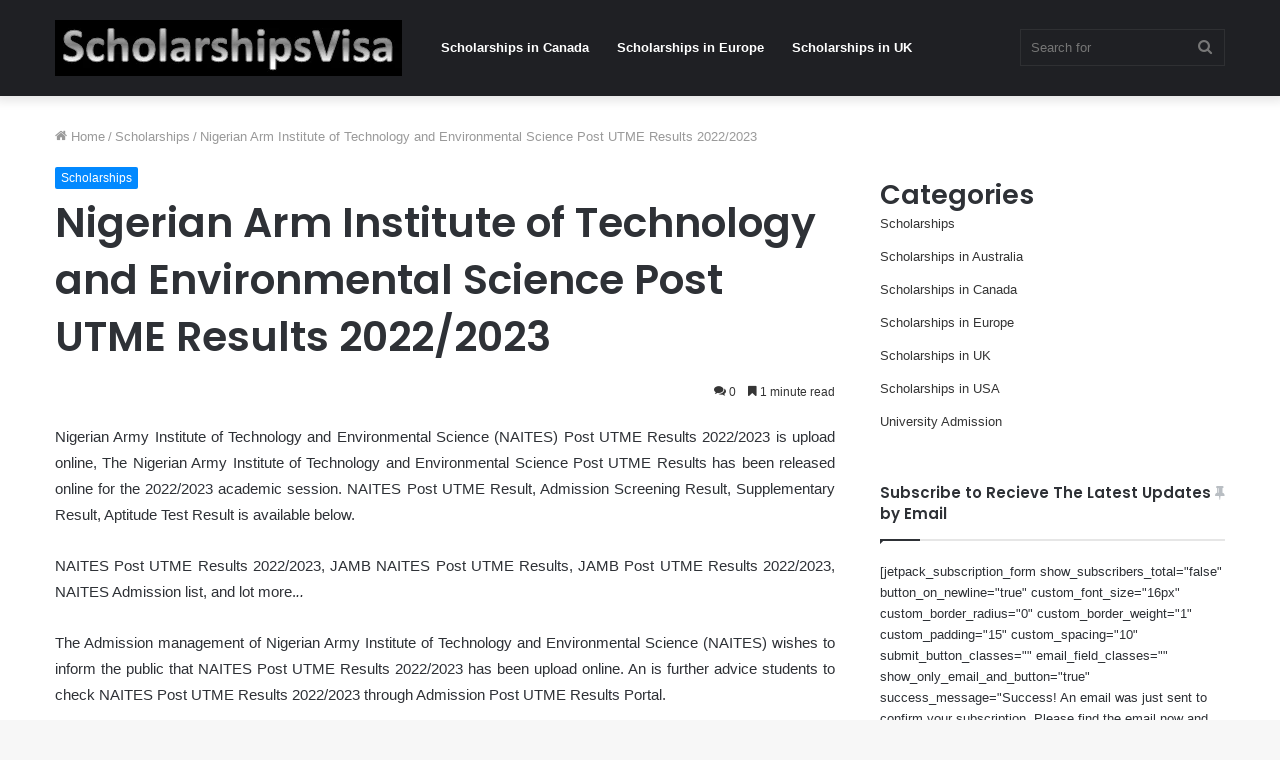

--- FILE ---
content_type: text/html; charset=UTF-8
request_url: https://esther.com.ng/nigerian-arm-institute-of-technology-and-environmental-science-postutme-results-2022-2023/
body_size: 17956
content:
<!DOCTYPE html>
<html lang="en-US" class="" data-skin="light" prefix="og: https://ogp.me/ns#">
<head>
	<meta charset="UTF-8" />
	<link rel="profile" href="http://gmpg.org/xfn/11" />
	
<!-- Search Engine Optimization by Rank Math - https://rankmath.com/ -->
<title>Nigerian Arm Institute of Technology and Environmental Science Post UTME Results 2022/2023</title>
<meta name="description" content="Nigerian Army Institute of Technology and Environmental Science (NAITES) Post UTME Results 2022/2023 is upload online, The Nigerian Army Institute of"/>
<meta name="robots" content="follow, index, max-snippet:-1, max-video-preview:-1, max-image-preview:large"/>
<link rel="canonical" href="https://esther.com.ng/nigerian-arm-institute-of-technology-and-environmental-science-postutme-results-2022-2023/" />
<meta property="og:locale" content="en_US" />
<meta property="og:type" content="article" />
<meta property="og:title" content="Nigerian Arm Institute of Technology and Environmental Science Post UTME Results 2022/2023" />
<meta property="og:description" content="Nigerian Army Institute of Technology and Environmental Science (NAITES) Post UTME Results 2022/2023 is upload online, The Nigerian Army Institute of" />
<meta property="og:url" content="https://esther.com.ng/nigerian-arm-institute-of-technology-and-environmental-science-postutme-results-2022-2023/" />
<meta property="og:site_name" content="Admission and Scholarships" />
<meta property="article:tag" content="Nigerian Arm Institute of Technology and Environmental Science Post UTME Results" />
<meta property="article:section" content="Scholarships" />
<meta property="article:published_time" content="2025-10-06T23:50:54+00:00" />
<meta name="twitter:card" content="summary_large_image" />
<meta name="twitter:title" content="Nigerian Arm Institute of Technology and Environmental Science Post UTME Results 2022/2023" />
<meta name="twitter:description" content="Nigerian Army Institute of Technology and Environmental Science (NAITES) Post UTME Results 2022/2023 is upload online, The Nigerian Army Institute of" />
<meta name="twitter:label1" content="Written by" />
<meta name="twitter:data1" content="admin" />
<meta name="twitter:label2" content="Time to read" />
<meta name="twitter:data2" content="1 minute" />
<script type="application/ld+json" class="rank-math-schema">{"@context":"https://schema.org","@graph":[{"@type":["Organization","Person"],"@id":"https://esther.com.ng/#person","name":"Admission and Scholarships","url":"http://esther.com.ng"},{"@type":"WebSite","@id":"https://esther.com.ng/#website","url":"https://esther.com.ng","name":"Admission and Scholarships","publisher":{"@id":"https://esther.com.ng/#person"},"inLanguage":"en-US"},{"@type":"WebPage","@id":"https://esther.com.ng/nigerian-arm-institute-of-technology-and-environmental-science-postutme-results-2022-2023/#webpage","url":"https://esther.com.ng/nigerian-arm-institute-of-technology-and-environmental-science-postutme-results-2022-2023/","name":"Nigerian Arm Institute of Technology and Environmental Science Post UTME Results 2022/2023","datePublished":"2025-10-06T23:50:54+00:00","dateModified":"2025-10-06T23:50:54+00:00","isPartOf":{"@id":"https://esther.com.ng/#website"},"inLanguage":"en-US"},{"@type":"Person","@id":"https://esther.com.ng/author/admin/","name":"admin","url":"https://esther.com.ng/author/admin/","image":{"@type":"ImageObject","@id":"https://secure.gravatar.com/avatar/17bbaef5e7b192ce613164548782667c?s=96&amp;d=mm&amp;r=g","url":"https://secure.gravatar.com/avatar/17bbaef5e7b192ce613164548782667c?s=96&amp;d=mm&amp;r=g","caption":"admin","inLanguage":"en-US"},"sameAs":["http://esther.com.ng"]},{"@type":"BlogPosting","headline":"Nigerian Arm Institute of Technology and Environmental Science Post UTME Results 2022/2023","datePublished":"2025-10-06T23:50:54+00:00","dateModified":"2025-10-06T23:50:54+00:00","articleSection":"Scholarships","author":{"@id":"https://esther.com.ng/author/admin/","name":"admin"},"publisher":{"@id":"https://esther.com.ng/#person"},"description":"Nigerian Army Institute of Technology and Environmental Science (NAITES) Post UTME Results 2022/2023 is upload online, The Nigerian Army Institute of","name":"Nigerian Arm Institute of Technology and Environmental Science Post UTME Results 2022/2023","@id":"https://esther.com.ng/nigerian-arm-institute-of-technology-and-environmental-science-postutme-results-2022-2023/#richSnippet","isPartOf":{"@id":"https://esther.com.ng/nigerian-arm-institute-of-technology-and-environmental-science-postutme-results-2022-2023/#webpage"},"inLanguage":"en-US","mainEntityOfPage":{"@id":"https://esther.com.ng/nigerian-arm-institute-of-technology-and-environmental-science-postutme-results-2022-2023/#webpage"}}]}</script>
<!-- /Rank Math WordPress SEO plugin -->

<link rel="alternate" type="application/rss+xml" title="Admission and Scholarships &raquo; Feed" href="https://esther.com.ng/feed/" />
<link rel="alternate" type="application/rss+xml" title="Admission and Scholarships &raquo; Comments Feed" href="https://esther.com.ng/comments/feed/" />
<link rel="alternate" type="application/rss+xml" title="Admission and Scholarships &raquo; Nigerian Arm Institute of Technology and Environmental Science Post
UTME Results 2022/2023 Comments Feed" href="https://esther.com.ng/nigerian-arm-institute-of-technology-and-environmental-science-postutme-results-2022-2023/feed/" />
<script type="text/javascript">
/* <![CDATA[ */
window._wpemojiSettings = {"baseUrl":"https:\/\/s.w.org\/images\/core\/emoji\/14.0.0\/72x72\/","ext":".png","svgUrl":"https:\/\/s.w.org\/images\/core\/emoji\/14.0.0\/svg\/","svgExt":".svg","source":{"concatemoji":"https:\/\/esther.com.ng\/wp-includes\/js\/wp-emoji-release.min.js?ver=6.4.3"}};
/*! This file is auto-generated */
!function(i,n){var o,s,e;function c(e){try{var t={supportTests:e,timestamp:(new Date).valueOf()};sessionStorage.setItem(o,JSON.stringify(t))}catch(e){}}function p(e,t,n){e.clearRect(0,0,e.canvas.width,e.canvas.height),e.fillText(t,0,0);var t=new Uint32Array(e.getImageData(0,0,e.canvas.width,e.canvas.height).data),r=(e.clearRect(0,0,e.canvas.width,e.canvas.height),e.fillText(n,0,0),new Uint32Array(e.getImageData(0,0,e.canvas.width,e.canvas.height).data));return t.every(function(e,t){return e===r[t]})}function u(e,t,n){switch(t){case"flag":return n(e,"\ud83c\udff3\ufe0f\u200d\u26a7\ufe0f","\ud83c\udff3\ufe0f\u200b\u26a7\ufe0f")?!1:!n(e,"\ud83c\uddfa\ud83c\uddf3","\ud83c\uddfa\u200b\ud83c\uddf3")&&!n(e,"\ud83c\udff4\udb40\udc67\udb40\udc62\udb40\udc65\udb40\udc6e\udb40\udc67\udb40\udc7f","\ud83c\udff4\u200b\udb40\udc67\u200b\udb40\udc62\u200b\udb40\udc65\u200b\udb40\udc6e\u200b\udb40\udc67\u200b\udb40\udc7f");case"emoji":return!n(e,"\ud83e\udef1\ud83c\udffb\u200d\ud83e\udef2\ud83c\udfff","\ud83e\udef1\ud83c\udffb\u200b\ud83e\udef2\ud83c\udfff")}return!1}function f(e,t,n){var r="undefined"!=typeof WorkerGlobalScope&&self instanceof WorkerGlobalScope?new OffscreenCanvas(300,150):i.createElement("canvas"),a=r.getContext("2d",{willReadFrequently:!0}),o=(a.textBaseline="top",a.font="600 32px Arial",{});return e.forEach(function(e){o[e]=t(a,e,n)}),o}function t(e){var t=i.createElement("script");t.src=e,t.defer=!0,i.head.appendChild(t)}"undefined"!=typeof Promise&&(o="wpEmojiSettingsSupports",s=["flag","emoji"],n.supports={everything:!0,everythingExceptFlag:!0},e=new Promise(function(e){i.addEventListener("DOMContentLoaded",e,{once:!0})}),new Promise(function(t){var n=function(){try{var e=JSON.parse(sessionStorage.getItem(o));if("object"==typeof e&&"number"==typeof e.timestamp&&(new Date).valueOf()<e.timestamp+604800&&"object"==typeof e.supportTests)return e.supportTests}catch(e){}return null}();if(!n){if("undefined"!=typeof Worker&&"undefined"!=typeof OffscreenCanvas&&"undefined"!=typeof URL&&URL.createObjectURL&&"undefined"!=typeof Blob)try{var e="postMessage("+f.toString()+"("+[JSON.stringify(s),u.toString(),p.toString()].join(",")+"));",r=new Blob([e],{type:"text/javascript"}),a=new Worker(URL.createObjectURL(r),{name:"wpTestEmojiSupports"});return void(a.onmessage=function(e){c(n=e.data),a.terminate(),t(n)})}catch(e){}c(n=f(s,u,p))}t(n)}).then(function(e){for(var t in e)n.supports[t]=e[t],n.supports.everything=n.supports.everything&&n.supports[t],"flag"!==t&&(n.supports.everythingExceptFlag=n.supports.everythingExceptFlag&&n.supports[t]);n.supports.everythingExceptFlag=n.supports.everythingExceptFlag&&!n.supports.flag,n.DOMReady=!1,n.readyCallback=function(){n.DOMReady=!0}}).then(function(){return e}).then(function(){var e;n.supports.everything||(n.readyCallback(),(e=n.source||{}).concatemoji?t(e.concatemoji):e.wpemoji&&e.twemoji&&(t(e.twemoji),t(e.wpemoji)))}))}((window,document),window._wpemojiSettings);
/* ]]> */
</script>

<style id='wp-emoji-styles-inline-css' type='text/css'>

	img.wp-smiley, img.emoji {
		display: inline !important;
		border: none !important;
		box-shadow: none !important;
		height: 1em !important;
		width: 1em !important;
		margin: 0 0.07em !important;
		vertical-align: -0.1em !important;
		background: none !important;
		padding: 0 !important;
	}
</style>
<link rel='stylesheet' id='wp-block-library-css' href='https://esther.com.ng/wp-includes/css/dist/block-library/style.min.css?ver=6.4.3' type='text/css' media='all' />
<style id='wp-block-library-theme-inline-css' type='text/css'>
.wp-block-audio figcaption{color:#555;font-size:13px;text-align:center}.is-dark-theme .wp-block-audio figcaption{color:hsla(0,0%,100%,.65)}.wp-block-audio{margin:0 0 1em}.wp-block-code{border:1px solid #ccc;border-radius:4px;font-family:Menlo,Consolas,monaco,monospace;padding:.8em 1em}.wp-block-embed figcaption{color:#555;font-size:13px;text-align:center}.is-dark-theme .wp-block-embed figcaption{color:hsla(0,0%,100%,.65)}.wp-block-embed{margin:0 0 1em}.blocks-gallery-caption{color:#555;font-size:13px;text-align:center}.is-dark-theme .blocks-gallery-caption{color:hsla(0,0%,100%,.65)}.wp-block-image figcaption{color:#555;font-size:13px;text-align:center}.is-dark-theme .wp-block-image figcaption{color:hsla(0,0%,100%,.65)}.wp-block-image{margin:0 0 1em}.wp-block-pullquote{border-bottom:4px solid;border-top:4px solid;color:currentColor;margin-bottom:1.75em}.wp-block-pullquote cite,.wp-block-pullquote footer,.wp-block-pullquote__citation{color:currentColor;font-size:.8125em;font-style:normal;text-transform:uppercase}.wp-block-quote{border-left:.25em solid;margin:0 0 1.75em;padding-left:1em}.wp-block-quote cite,.wp-block-quote footer{color:currentColor;font-size:.8125em;font-style:normal;position:relative}.wp-block-quote.has-text-align-right{border-left:none;border-right:.25em solid;padding-left:0;padding-right:1em}.wp-block-quote.has-text-align-center{border:none;padding-left:0}.wp-block-quote.is-large,.wp-block-quote.is-style-large,.wp-block-quote.is-style-plain{border:none}.wp-block-search .wp-block-search__label{font-weight:700}.wp-block-search__button{border:1px solid #ccc;padding:.375em .625em}:where(.wp-block-group.has-background){padding:1.25em 2.375em}.wp-block-separator.has-css-opacity{opacity:.4}.wp-block-separator{border:none;border-bottom:2px solid;margin-left:auto;margin-right:auto}.wp-block-separator.has-alpha-channel-opacity{opacity:1}.wp-block-separator:not(.is-style-wide):not(.is-style-dots){width:100px}.wp-block-separator.has-background:not(.is-style-dots){border-bottom:none;height:1px}.wp-block-separator.has-background:not(.is-style-wide):not(.is-style-dots){height:2px}.wp-block-table{margin:0 0 1em}.wp-block-table td,.wp-block-table th{word-break:normal}.wp-block-table figcaption{color:#555;font-size:13px;text-align:center}.is-dark-theme .wp-block-table figcaption{color:hsla(0,0%,100%,.65)}.wp-block-video figcaption{color:#555;font-size:13px;text-align:center}.is-dark-theme .wp-block-video figcaption{color:hsla(0,0%,100%,.65)}.wp-block-video{margin:0 0 1em}.wp-block-template-part.has-background{margin-bottom:0;margin-top:0;padding:1.25em 2.375em}
</style>
<style id='rank-math-toc-block-style-inline-css' type='text/css'>
.wp-block-rank-math-toc-block nav ol{counter-reset:item}.wp-block-rank-math-toc-block nav ol li{display:block}.wp-block-rank-math-toc-block nav ol li:before{content:counters(item, ".") ". ";counter-increment:item}

</style>
<style id='classic-theme-styles-inline-css' type='text/css'>
/*! This file is auto-generated */
.wp-block-button__link{color:#fff;background-color:#32373c;border-radius:9999px;box-shadow:none;text-decoration:none;padding:calc(.667em + 2px) calc(1.333em + 2px);font-size:1.125em}.wp-block-file__button{background:#32373c;color:#fff;text-decoration:none}
</style>
<style id='global-styles-inline-css' type='text/css'>
body{--wp--preset--color--black: #000000;--wp--preset--color--cyan-bluish-gray: #abb8c3;--wp--preset--color--white: #ffffff;--wp--preset--color--pale-pink: #f78da7;--wp--preset--color--vivid-red: #cf2e2e;--wp--preset--color--luminous-vivid-orange: #ff6900;--wp--preset--color--luminous-vivid-amber: #fcb900;--wp--preset--color--light-green-cyan: #7bdcb5;--wp--preset--color--vivid-green-cyan: #00d084;--wp--preset--color--pale-cyan-blue: #8ed1fc;--wp--preset--color--vivid-cyan-blue: #0693e3;--wp--preset--color--vivid-purple: #9b51e0;--wp--preset--gradient--vivid-cyan-blue-to-vivid-purple: linear-gradient(135deg,rgba(6,147,227,1) 0%,rgb(155,81,224) 100%);--wp--preset--gradient--light-green-cyan-to-vivid-green-cyan: linear-gradient(135deg,rgb(122,220,180) 0%,rgb(0,208,130) 100%);--wp--preset--gradient--luminous-vivid-amber-to-luminous-vivid-orange: linear-gradient(135deg,rgba(252,185,0,1) 0%,rgba(255,105,0,1) 100%);--wp--preset--gradient--luminous-vivid-orange-to-vivid-red: linear-gradient(135deg,rgba(255,105,0,1) 0%,rgb(207,46,46) 100%);--wp--preset--gradient--very-light-gray-to-cyan-bluish-gray: linear-gradient(135deg,rgb(238,238,238) 0%,rgb(169,184,195) 100%);--wp--preset--gradient--cool-to-warm-spectrum: linear-gradient(135deg,rgb(74,234,220) 0%,rgb(151,120,209) 20%,rgb(207,42,186) 40%,rgb(238,44,130) 60%,rgb(251,105,98) 80%,rgb(254,248,76) 100%);--wp--preset--gradient--blush-light-purple: linear-gradient(135deg,rgb(255,206,236) 0%,rgb(152,150,240) 100%);--wp--preset--gradient--blush-bordeaux: linear-gradient(135deg,rgb(254,205,165) 0%,rgb(254,45,45) 50%,rgb(107,0,62) 100%);--wp--preset--gradient--luminous-dusk: linear-gradient(135deg,rgb(255,203,112) 0%,rgb(199,81,192) 50%,rgb(65,88,208) 100%);--wp--preset--gradient--pale-ocean: linear-gradient(135deg,rgb(255,245,203) 0%,rgb(182,227,212) 50%,rgb(51,167,181) 100%);--wp--preset--gradient--electric-grass: linear-gradient(135deg,rgb(202,248,128) 0%,rgb(113,206,126) 100%);--wp--preset--gradient--midnight: linear-gradient(135deg,rgb(2,3,129) 0%,rgb(40,116,252) 100%);--wp--preset--font-size--small: 13px;--wp--preset--font-size--medium: 20px;--wp--preset--font-size--large: 36px;--wp--preset--font-size--x-large: 42px;--wp--preset--spacing--20: 0.44rem;--wp--preset--spacing--30: 0.67rem;--wp--preset--spacing--40: 1rem;--wp--preset--spacing--50: 1.5rem;--wp--preset--spacing--60: 2.25rem;--wp--preset--spacing--70: 3.38rem;--wp--preset--spacing--80: 5.06rem;--wp--preset--shadow--natural: 6px 6px 9px rgba(0, 0, 0, 0.2);--wp--preset--shadow--deep: 12px 12px 50px rgba(0, 0, 0, 0.4);--wp--preset--shadow--sharp: 6px 6px 0px rgba(0, 0, 0, 0.2);--wp--preset--shadow--outlined: 6px 6px 0px -3px rgba(255, 255, 255, 1), 6px 6px rgba(0, 0, 0, 1);--wp--preset--shadow--crisp: 6px 6px 0px rgba(0, 0, 0, 1);}:where(.is-layout-flex){gap: 0.5em;}:where(.is-layout-grid){gap: 0.5em;}body .is-layout-flow > .alignleft{float: left;margin-inline-start: 0;margin-inline-end: 2em;}body .is-layout-flow > .alignright{float: right;margin-inline-start: 2em;margin-inline-end: 0;}body .is-layout-flow > .aligncenter{margin-left: auto !important;margin-right: auto !important;}body .is-layout-constrained > .alignleft{float: left;margin-inline-start: 0;margin-inline-end: 2em;}body .is-layout-constrained > .alignright{float: right;margin-inline-start: 2em;margin-inline-end: 0;}body .is-layout-constrained > .aligncenter{margin-left: auto !important;margin-right: auto !important;}body .is-layout-constrained > :where(:not(.alignleft):not(.alignright):not(.alignfull)){max-width: var(--wp--style--global--content-size);margin-left: auto !important;margin-right: auto !important;}body .is-layout-constrained > .alignwide{max-width: var(--wp--style--global--wide-size);}body .is-layout-flex{display: flex;}body .is-layout-flex{flex-wrap: wrap;align-items: center;}body .is-layout-flex > *{margin: 0;}body .is-layout-grid{display: grid;}body .is-layout-grid > *{margin: 0;}:where(.wp-block-columns.is-layout-flex){gap: 2em;}:where(.wp-block-columns.is-layout-grid){gap: 2em;}:where(.wp-block-post-template.is-layout-flex){gap: 1.25em;}:where(.wp-block-post-template.is-layout-grid){gap: 1.25em;}.has-black-color{color: var(--wp--preset--color--black) !important;}.has-cyan-bluish-gray-color{color: var(--wp--preset--color--cyan-bluish-gray) !important;}.has-white-color{color: var(--wp--preset--color--white) !important;}.has-pale-pink-color{color: var(--wp--preset--color--pale-pink) !important;}.has-vivid-red-color{color: var(--wp--preset--color--vivid-red) !important;}.has-luminous-vivid-orange-color{color: var(--wp--preset--color--luminous-vivid-orange) !important;}.has-luminous-vivid-amber-color{color: var(--wp--preset--color--luminous-vivid-amber) !important;}.has-light-green-cyan-color{color: var(--wp--preset--color--light-green-cyan) !important;}.has-vivid-green-cyan-color{color: var(--wp--preset--color--vivid-green-cyan) !important;}.has-pale-cyan-blue-color{color: var(--wp--preset--color--pale-cyan-blue) !important;}.has-vivid-cyan-blue-color{color: var(--wp--preset--color--vivid-cyan-blue) !important;}.has-vivid-purple-color{color: var(--wp--preset--color--vivid-purple) !important;}.has-black-background-color{background-color: var(--wp--preset--color--black) !important;}.has-cyan-bluish-gray-background-color{background-color: var(--wp--preset--color--cyan-bluish-gray) !important;}.has-white-background-color{background-color: var(--wp--preset--color--white) !important;}.has-pale-pink-background-color{background-color: var(--wp--preset--color--pale-pink) !important;}.has-vivid-red-background-color{background-color: var(--wp--preset--color--vivid-red) !important;}.has-luminous-vivid-orange-background-color{background-color: var(--wp--preset--color--luminous-vivid-orange) !important;}.has-luminous-vivid-amber-background-color{background-color: var(--wp--preset--color--luminous-vivid-amber) !important;}.has-light-green-cyan-background-color{background-color: var(--wp--preset--color--light-green-cyan) !important;}.has-vivid-green-cyan-background-color{background-color: var(--wp--preset--color--vivid-green-cyan) !important;}.has-pale-cyan-blue-background-color{background-color: var(--wp--preset--color--pale-cyan-blue) !important;}.has-vivid-cyan-blue-background-color{background-color: var(--wp--preset--color--vivid-cyan-blue) !important;}.has-vivid-purple-background-color{background-color: var(--wp--preset--color--vivid-purple) !important;}.has-black-border-color{border-color: var(--wp--preset--color--black) !important;}.has-cyan-bluish-gray-border-color{border-color: var(--wp--preset--color--cyan-bluish-gray) !important;}.has-white-border-color{border-color: var(--wp--preset--color--white) !important;}.has-pale-pink-border-color{border-color: var(--wp--preset--color--pale-pink) !important;}.has-vivid-red-border-color{border-color: var(--wp--preset--color--vivid-red) !important;}.has-luminous-vivid-orange-border-color{border-color: var(--wp--preset--color--luminous-vivid-orange) !important;}.has-luminous-vivid-amber-border-color{border-color: var(--wp--preset--color--luminous-vivid-amber) !important;}.has-light-green-cyan-border-color{border-color: var(--wp--preset--color--light-green-cyan) !important;}.has-vivid-green-cyan-border-color{border-color: var(--wp--preset--color--vivid-green-cyan) !important;}.has-pale-cyan-blue-border-color{border-color: var(--wp--preset--color--pale-cyan-blue) !important;}.has-vivid-cyan-blue-border-color{border-color: var(--wp--preset--color--vivid-cyan-blue) !important;}.has-vivid-purple-border-color{border-color: var(--wp--preset--color--vivid-purple) !important;}.has-vivid-cyan-blue-to-vivid-purple-gradient-background{background: var(--wp--preset--gradient--vivid-cyan-blue-to-vivid-purple) !important;}.has-light-green-cyan-to-vivid-green-cyan-gradient-background{background: var(--wp--preset--gradient--light-green-cyan-to-vivid-green-cyan) !important;}.has-luminous-vivid-amber-to-luminous-vivid-orange-gradient-background{background: var(--wp--preset--gradient--luminous-vivid-amber-to-luminous-vivid-orange) !important;}.has-luminous-vivid-orange-to-vivid-red-gradient-background{background: var(--wp--preset--gradient--luminous-vivid-orange-to-vivid-red) !important;}.has-very-light-gray-to-cyan-bluish-gray-gradient-background{background: var(--wp--preset--gradient--very-light-gray-to-cyan-bluish-gray) !important;}.has-cool-to-warm-spectrum-gradient-background{background: var(--wp--preset--gradient--cool-to-warm-spectrum) !important;}.has-blush-light-purple-gradient-background{background: var(--wp--preset--gradient--blush-light-purple) !important;}.has-blush-bordeaux-gradient-background{background: var(--wp--preset--gradient--blush-bordeaux) !important;}.has-luminous-dusk-gradient-background{background: var(--wp--preset--gradient--luminous-dusk) !important;}.has-pale-ocean-gradient-background{background: var(--wp--preset--gradient--pale-ocean) !important;}.has-electric-grass-gradient-background{background: var(--wp--preset--gradient--electric-grass) !important;}.has-midnight-gradient-background{background: var(--wp--preset--gradient--midnight) !important;}.has-small-font-size{font-size: var(--wp--preset--font-size--small) !important;}.has-medium-font-size{font-size: var(--wp--preset--font-size--medium) !important;}.has-large-font-size{font-size: var(--wp--preset--font-size--large) !important;}.has-x-large-font-size{font-size: var(--wp--preset--font-size--x-large) !important;}
.wp-block-navigation a:where(:not(.wp-element-button)){color: inherit;}
:where(.wp-block-post-template.is-layout-flex){gap: 1.25em;}:where(.wp-block-post-template.is-layout-grid){gap: 1.25em;}
:where(.wp-block-columns.is-layout-flex){gap: 2em;}:where(.wp-block-columns.is-layout-grid){gap: 2em;}
.wp-block-pullquote{font-size: 1.5em;line-height: 1.6;}
</style>
<link rel='stylesheet' id='tie-css-base-css' href='https://esther.com.ng/wp-content/themes/jannah/assets/css/base.min.css?ver=5.4.5' type='text/css' media='all' />
<link rel='stylesheet' id='tie-css-styles-css' href='https://esther.com.ng/wp-content/themes/jannah/assets/css/style.min.css?ver=5.4.5' type='text/css' media='all' />
<link rel='stylesheet' id='tie-css-widgets-css' href='https://esther.com.ng/wp-content/themes/jannah/assets/css/widgets.min.css?ver=5.4.5' type='text/css' media='all' />
<link rel='stylesheet' id='tie-css-helpers-css' href='https://esther.com.ng/wp-content/themes/jannah/assets/css/helpers.min.css?ver=5.4.5' type='text/css' media='all' />
<link rel='stylesheet' id='tie-fontawesome5-css' href='https://esther.com.ng/wp-content/themes/jannah/assets/css/fontawesome.css?ver=5.4.5' type='text/css' media='all' />
<link rel='stylesheet' id='tie-css-ilightbox-css' href='https://esther.com.ng/wp-content/themes/jannah/assets/ilightbox/dark-skin/skin.css?ver=5.4.5' type='text/css' media='all' />
<link rel='stylesheet' id='tie-css-single-css' href='https://esther.com.ng/wp-content/themes/jannah/assets/css/single.min.css?ver=5.4.5' type='text/css' media='all' />
<link rel='stylesheet' id='tie-css-print-css' href='https://esther.com.ng/wp-content/themes/jannah/assets/css/print.css?ver=5.4.5' type='text/css' media='print' />
<style id='tie-css-print-inline-css' type='text/css'>
.wf-active .logo-text,.wf-active h1,.wf-active h2,.wf-active h3,.wf-active h4,.wf-active h5,.wf-active h6,.wf-active .the-subtitle{font-family: 'Poppins';}
</style>
<script type="text/javascript" src="https://esther.com.ng/wp-includes/js/jquery/jquery.min.js?ver=3.7.1" id="jquery-core-js"></script>
<script type="text/javascript" src="https://esther.com.ng/wp-includes/js/jquery/jquery-migrate.min.js?ver=3.4.1" id="jquery-migrate-js"></script>
<link rel="https://api.w.org/" href="https://esther.com.ng/wp-json/" /><link rel="alternate" type="application/json" href="https://esther.com.ng/wp-json/wp/v2/posts/1044" /><link rel="EditURI" type="application/rsd+xml" title="RSD" href="https://esther.com.ng/xmlrpc.php?rsd" />
<meta name="generator" content="WordPress 6.4.3" />
<link rel='shortlink' href='https://esther.com.ng/?p=1044' />
<link rel="alternate" type="application/json+oembed" href="https://esther.com.ng/wp-json/oembed/1.0/embed?url=https%3A%2F%2Festher.com.ng%2Fnigerian-arm-institute-of-technology-and-environmental-science-postutme-results-2022-2023%2F" />
<link rel="alternate" type="text/xml+oembed" href="https://esther.com.ng/wp-json/oembed/1.0/embed?url=https%3A%2F%2Festher.com.ng%2Fnigerian-arm-institute-of-technology-and-environmental-science-postutme-results-2022-2023%2F&#038;format=xml" />
<script async src="https://pagead2.googlesyndication.com/pagead/js/adsbygoogle.js?client=ca-pub-3406561201575678"
     crossorigin="anonymous"></script><meta http-equiv="X-UA-Compatible" content="IE=edge">
<meta name="theme-color" content="#0088ff" /><meta name="viewport" content="width=device-width, initial-scale=1.0" /></head>

<body id="tie-body" class="post-template-default single single-post postid-1044 single-format-standard wrapper-has-shadow block-head-1 magazine2 is-thumb-overlay-disabled is-desktop is-header-layout-4 sidebar-right has-sidebar post-layout-1 narrow-title-narrow-media">



<div class="background-overlay">

	<div id="tie-container" class="site tie-container">

		
		<div id="tie-wrapper">

			
<header id="theme-header" class="theme-header header-layout-4 header-layout-1 main-nav-dark main-nav-default-dark main-nav-below no-stream-item has-shadow has-normal-width-logo mobile-header-default">
	
<div class="main-nav-wrapper">
	<nav id="main-nav" data-skin="search-in-main-nav" class="main-nav header-nav live-search-parent" style="line-height:96px" aria-label="Primary Navigation">
		<div class="container">

			<div class="main-menu-wrapper">

				<div id="mobile-header-components-area_1" class="mobile-header-components"><ul class="components"><li class="mobile-component_menu custom-menu-link"><a href="#" id="mobile-menu-icon" class=""><span class="tie-mobile-menu-icon nav-icon is-layout-1"></span><span class="screen-reader-text">Menu</span></a></li></ul></div>
						<div class="header-layout-1-logo" style="width:347px">
							
		<div id="logo" class="image-logo" >

			
			<a title="Admission and Scholarships" href="https://esther.com.ng/">
				
				<picture class="tie-logo-default tie-logo-picture">
					<source class="tie-logo-source-default tie-logo-source" srcset="http://esther.com.ng/wp-content/uploads/2022/10/scholarshipsvisa-logo.png">
					<img class="tie-logo-img-default tie-logo-img" src="http://esther.com.ng/wp-content/uploads/2022/10/scholarshipsvisa-logo.png" alt="Admission and Scholarships" width="347" height="56" style="max-height:56px !important; width: auto;" />
				</picture>
						</a>

			
		</div><!-- #logo /-->

								</div>

						<div id="mobile-header-components-area_2" class="mobile-header-components"><ul class="components"><li class="mobile-component_search custom-menu-link">
				<a href="#" class="tie-search-trigger-mobile">
					<span class="tie-icon-search tie-search-icon" aria-hidden="true"></span>
					<span class="screen-reader-text">Search for</span>
				</a>
			</li></ul></div>
				<div id="menu-components-wrap">

					
					<div class="main-menu main-menu-wrap tie-alignleft">
						<div id="main-nav-menu" class="main-menu header-menu"><ul id="menu-header" class="menu" role="menubar"><li id="menu-item-1527" class="menu-item menu-item-type-taxonomy menu-item-object-category menu-item-1527"><a href="https://esther.com.ng/category/scholarships-in-canada/">Scholarships in Canada</a></li>
<li id="menu-item-1528" class="menu-item menu-item-type-taxonomy menu-item-object-category menu-item-1528"><a href="https://esther.com.ng/category/scholarships-in-europe/">Scholarships in Europe</a></li>
<li id="menu-item-1529" class="menu-item menu-item-type-taxonomy menu-item-object-category menu-item-1529"><a href="https://esther.com.ng/category/scholarships-in-uk/">Scholarships in UK</a></li>
</ul></div>					</div><!-- .main-menu.tie-alignleft /-->

					<ul class="components">		<li class="search-bar menu-item custom-menu-link" aria-label="Search">
			<form method="get" id="search" action="https://esther.com.ng/">
				<input id="search-input" class="is-ajax-search"  inputmode="search" type="text" name="s" title="Search for" placeholder="Search for" />
				<button id="search-submit" type="submit">
					<span class="tie-icon-search tie-search-icon" aria-hidden="true"></span>
					<span class="screen-reader-text">Search for</span>
				</button>
			</form>
		</li>
		</ul><!-- Components -->
				</div><!-- #menu-components-wrap /-->
			</div><!-- .main-menu-wrapper /-->
		</div><!-- .container /-->
	</nav><!-- #main-nav /-->
</div><!-- .main-nav-wrapper /-->

</header>

<div id="content" class="site-content container"><div id="main-content-row" class="tie-row main-content-row">

<div class="main-content tie-col-md-8 tie-col-xs-12" role="main">

	
	<article id="the-post" class="container-wrapper post-content">

		
<header class="entry-header-outer">

	<nav id="breadcrumb"><a href="https://esther.com.ng/"><span class="tie-icon-home" aria-hidden="true"></span> Home</a><em class="delimiter">/</em><a href="https://esther.com.ng/category/scholarships/">Scholarships</a><em class="delimiter">/</em><span class="current">Nigerian Arm Institute of Technology and Environmental Science Post
UTME Results 2022/2023</span></nav><script type="application/ld+json">{"@context":"http:\/\/schema.org","@type":"BreadcrumbList","@id":"#Breadcrumb","itemListElement":[{"@type":"ListItem","position":1,"item":{"name":"Home","@id":"https:\/\/esther.com.ng\/"}},{"@type":"ListItem","position":2,"item":{"name":"Scholarships","@id":"https:\/\/esther.com.ng\/category\/scholarships\/"}}]}</script>
	<div class="entry-header">

		<span class="post-cat-wrap"><a class="post-cat tie-cat-1" href="https://esther.com.ng/category/scholarships/">Scholarships</a></span>
		<h1 class="post-title entry-title">Nigerian Arm Institute of Technology and Environmental Science Post
UTME Results 2022/2023</h1>

		<div id="single-post-meta" class="post-meta clearfix"><div class="tie-alignright"><span class="meta-comment tie-icon meta-item fa-before">0</span><span class="meta-reading-time meta-item"><span class="tie-icon-bookmark" aria-hidden="true"></span> 1 minute read</span> </div></div><!-- .post-meta -->	</div><!-- .entry-header /-->

	
	
</header><!-- .entry-header-outer /-->


		<div class="entry-content entry clearfix">

			
			<p style="text-align: justify;">Nigerian Army Institute of Technology and Environmental Science (NAITES) Post UTME Results 2022/2023 is upload online, The Nigerian Army Institute of Technology and Environmental Science Post UTME Results has been released online for the 2022/2023 academic session. NAITES Post UTME Result, Admission Screening Result, Supplementary Result, Aptitude Test Result is available below.</p>
<p style="text-align: justify;">NAITES Post UTME Results 2022/2023, JAMB NAITES Post UTME Results, JAMB Post UTME Results 2022/2023, NAITES Admission list, and lot more.<em>..</em></p>
<p style="text-align: justify;">The Admission management of Nigerian Army Institute of Technology and Environmental Science (NAITES) wishes to inform the public that NAITES Post UTME Results 2022/2023 has been upload online. An is further advice students to check NAITES Post UTME Results 2022/2023 through Admission Post UTME Results Portal.</p>
<div style="clear:both; margin-top:0em; margin-bottom:1em;"><a href="https://esther.com.ng/joseph-ayo-babalola-university-jamb-and-departmental-cut-off-marks2022-2023/" target="_blank" rel="dofollow" class="u3b0bd4a9e6fa6ff4eb1e567e54bc8e0d"><!-- INLINE RELATED POSTS 1/3 //--><style> .u3b0bd4a9e6fa6ff4eb1e567e54bc8e0d { padding:0px; margin: 0; padding-top:1em!important; padding-bottom:1em!important; width:100%; display: block; font-weight:bold; background-color:#FFFFFF; border:0!important; border-left:4px solid #464646!important; text-decoration:none; } .u3b0bd4a9e6fa6ff4eb1e567e54bc8e0d:active, .u3b0bd4a9e6fa6ff4eb1e567e54bc8e0d:hover { opacity: 1; transition: opacity 250ms; webkit-transition: opacity 250ms; text-decoration:none; } .u3b0bd4a9e6fa6ff4eb1e567e54bc8e0d { transition: background-color 250ms; webkit-transition: background-color 250ms; opacity: 1; transition: opacity 250ms; webkit-transition: opacity 250ms; } .u3b0bd4a9e6fa6ff4eb1e567e54bc8e0d .ctaText { font-weight:bold; color:#464646; text-decoration:none; font-size: 16px; } .u3b0bd4a9e6fa6ff4eb1e567e54bc8e0d .postTitle { color:#2980B9; text-decoration: underline!important; font-size: 16px; } .u3b0bd4a9e6fa6ff4eb1e567e54bc8e0d:hover .postTitle { text-decoration: underline!important; } </style><div style="padding-left:1em; padding-right:1em;"><span class="ctaText">READ ALSO: </span>&nbsp; <span class="postTitle">Joseph Ayo Babalola University JAMB and Departmental Cut off Marks2022/2023</span></div></a></div><p style="text-align: justify;">Post-UTME Screening Result or Aptitude Test Result is simply the results of candidates that participated in the institution’s Post UTME Admission Screening exercise otherwise called Aptitude Test. <strong>The Post UTME result is not the admission list.</strong></p>
<h2 style="text-align: justify;">How to Check NAITES Post UTME Result</h2>
<p style="text-align: justify;">The Nigerian Army Institute of Technology and Environmental Science, NAITES Post UTME Portal can be accessed via the link below.</p>
<ul style="text-align: justify;">
<li><strong>Jamb post-UTME login portal 2022/2023 –  <a href="https://www.jamb.org.ng/ExamSlipPrinting2/Login" target="_blank" rel="noopener">https://www.jamb.org.ng/ExamSlipPrinting2/Login</a></strong></li>
<li><strong>Jamb official website: <a href="https://www.jamb.org.ng/" target="_blank" rel="noopener">https://www.jamb.org.ng/</a></strong></li>
</ul>
<p style="text-align: justify;">You can also visit Nigerian Army Institute of Technology and Environmental Science (NAITES) official school portal for more updates or details concerning NAITES Post UTME Results in 2022/2023</p>
<div style="clear:both; margin-top:0em; margin-bottom:1em;"><a href="https://esther.com.ng/school-fees-dept-of-nursing-madonna-university-elele-2022-2023/" target="_blank" rel="dofollow" class="u05d15633007216c8179cdbd3bba6c30d"><!-- INLINE RELATED POSTS 2/3 //--><style> .u05d15633007216c8179cdbd3bba6c30d { padding:0px; margin: 0; padding-top:1em!important; padding-bottom:1em!important; width:100%; display: block; font-weight:bold; background-color:#FFFFFF; border:0!important; border-left:4px solid #464646!important; text-decoration:none; } .u05d15633007216c8179cdbd3bba6c30d:active, .u05d15633007216c8179cdbd3bba6c30d:hover { opacity: 1; transition: opacity 250ms; webkit-transition: opacity 250ms; text-decoration:none; } .u05d15633007216c8179cdbd3bba6c30d { transition: background-color 250ms; webkit-transition: background-color 250ms; opacity: 1; transition: opacity 250ms; webkit-transition: opacity 250ms; } .u05d15633007216c8179cdbd3bba6c30d .ctaText { font-weight:bold; color:#464646; text-decoration:none; font-size: 16px; } .u05d15633007216c8179cdbd3bba6c30d .postTitle { color:#2980B9; text-decoration: underline!important; font-size: 16px; } .u05d15633007216c8179cdbd3bba6c30d:hover .postTitle { text-decoration: underline!important; } </style><div style="padding-left:1em; padding-right:1em;"><span class="ctaText">READ ALSO: </span>&nbsp; <span class="postTitle">School Fees: Dept. of Nursing, Madonna University, Elele 2022/2023</span></div></a></div><p style="text-align: justify;">If you are admitted check the school portal for the next steps to follow.</p>
<p style="text-align: justify;">Good luck if you are Admitted!</p>
<p style="text-align: justify;">If you have any questions or corrections regarding this post, Feel free to drop a comment below and we will respond to it as soon as possible.</p>

			<div class="post-bottom-meta post-bottom-tags post-tags-modern"><div class="post-bottom-meta-title"><span class="tie-icon-tags" aria-hidden="true"></span> Tags</div><span class="tagcloud"><a href="https://esther.com.ng/tag/nigerian-arm-institute-of-technology-and-environmental-science-post-utme-results/" rel="tag">Nigerian Arm Institute of Technology and Environmental Science Post UTME Results</a></span></div>
		</div><!-- .entry-content /-->

				<div id="post-extra-info">
			<div class="theiaStickySidebar">
				<div id="single-post-meta" class="post-meta clearfix"><div class="tie-alignright"><span class="meta-comment tie-icon meta-item fa-before">0</span><span class="meta-reading-time meta-item"><span class="tie-icon-bookmark" aria-hidden="true"></span> 1 minute read</span> </div></div><!-- .post-meta -->			</div>
		</div>

		<div class="clearfix"></div>
		<script id="tie-schema-json" type="application/ld+json">{"@context":"http:\/\/schema.org","@type":"Article","dateCreated":"2025-10-06T23:50:54+00:00","datePublished":"2025-10-06T23:50:54+00:00","dateModified":"2025-10-06T23:50:54+00:00","headline":"Nigerian Arm Institute of Technology and Environmental Science Post\nUTME Results 2022\/2023","name":"Nigerian Arm Institute of Technology and Environmental Science Post\nUTME Results 2022\/2023","keywords":"Nigerian Arm Institute of Technology and Environmental Science Post UTME Results","url":"https:\/\/esther.com.ng\/nigerian-arm-institute-of-technology-and-environmental-science-postutme-results-2022-2023\/","description":"Nigerian Army Institute of Technology and Environmental Science (NAITES) Post UTME Results 2022\/2023 is upload online, The Nigerian Army Institute of Technology and Environmental Science Post UTME Res","copyrightYear":"2025","articleSection":"Scholarships","articleBody":"Nigerian Army Institute of Technology and Environmental Science (NAITES) Post UTME Results 2022\/2023 is upload online, The Nigerian Army Institute of Technology and Environmental Science Post UTME Results has been released online for the 2022\/2023 academic session. NAITES Post UTME Result, Admission Screening Result, Supplementary Result, Aptitude Test Result is available below.NAITES\u00a0Post UTME Results 2022\/2023, JAMB\u00a0NAITES Post UTME Results, JAMB Post UTME Results 2022\/2023, NAITES Admission list, and lot more...The Admission management of Nigerian Army Institute of Technology and Environmental Science (NAITES) wishes to inform the public that NAITES Post UTME Results 2022\/2023 has been upload online. An is further advice students to check NAITES Post UTME Results 2022\/2023 through Admission Post UTME Results Portal.Post-UTME Screening Result or Aptitude Test Result is simply the results of candidates that participated in the institution\u2019s Post UTME Admission Screening exercise otherwise called Aptitude Test. The Post UTME result is not the admission list.How to Check NAITES Post UTME ResultThe Nigerian Army Institute of Technology and Environmental Science, NAITES Post UTME Portal can be accessed via the link below.Jamb post-UTME login portal 2022\/2023 \u2013\u00a0 https:\/\/www.jamb.org.ng\/ExamSlipPrinting2\/LoginJamb official website: https:\/\/www.jamb.org.ng\/You can also visit Nigerian Army Institute of Technology and Environmental Science (NAITES) official school portal for more updates or details concerning NAITES Post UTME Results in 2022\/2023If you are admitted check the school portal for the next steps to follow.Good luck if you are Admitted!If you have any questions or corrections regarding this post, Feel free to drop a comment below and we will respond to it as soon as possible.","publisher":{"@id":"#Publisher","@type":"Organization","name":"Admission and Scholarships","logo":{"@type":"ImageObject","url":"http:\/\/esther.com.ng\/wp-content\/uploads\/2022\/10\/scholarshipsvisa-logo.png"}},"sourceOrganization":{"@id":"#Publisher"},"copyrightHolder":{"@id":"#Publisher"},"mainEntityOfPage":{"@type":"WebPage","@id":"https:\/\/esther.com.ng\/nigerian-arm-institute-of-technology-and-environmental-science-postutme-results-2022-2023\/","breadcrumb":{"@id":"#Breadcrumb"}},"author":{"@type":"Person","name":"admin","url":"https:\/\/esther.com.ng\/author\/admin\/"}}</script>
		<div id="share-buttons-bottom" class="share-buttons share-buttons-bottom">
			<div class="share-links ">
				
				<a href="https://www.facebook.com/sharer.php?u=https://esther.com.ng/nigerian-arm-institute-of-technology-and-environmental-science-postutme-results-2022-2023/" rel="external noopener nofollow" title="Facebook" target="_blank" class="facebook-share-btn  large-share-button" data-raw="https://www.facebook.com/sharer.php?u={post_link}">
					<span class="share-btn-icon tie-icon-facebook"></span> <span class="social-text">Facebook</span>
				</a>
				<a href="https://twitter.com/intent/tweet?text=Nigerian%20Arm%20Institute%20of%20Technology%20and%20Environmental%20Science%20PostUTME%20Results%202022%2F2023&#038;url=https://esther.com.ng/nigerian-arm-institute-of-technology-and-environmental-science-postutme-results-2022-2023/" rel="external noopener nofollow" title="Twitter" target="_blank" class="twitter-share-btn  large-share-button" data-raw="https://twitter.com/intent/tweet?text={post_title}&amp;url={post_link}">
					<span class="share-btn-icon tie-icon-twitter"></span> <span class="social-text">Twitter</span>
				</a>
				<a href="https://www.linkedin.com/shareArticle?mini=true&#038;url=https://esther.com.ng/nigerian-arm-institute-of-technology-and-environmental-science-postutme-results-2022-2023/&#038;title=Nigerian%20Arm%20Institute%20of%20Technology%20and%20Environmental%20Science%20PostUTME%20Results%202022%2F2023" rel="external noopener nofollow" title="LinkedIn" target="_blank" class="linkedin-share-btn " data-raw="https://www.linkedin.com/shareArticle?mini=true&amp;url={post_full_link}&amp;title={post_title}">
					<span class="share-btn-icon tie-icon-linkedin"></span> <span class="screen-reader-text">LinkedIn</span>
				</a>
				<a href="https://pinterest.com/pin/create/button/?url=https://esther.com.ng/nigerian-arm-institute-of-technology-and-environmental-science-postutme-results-2022-2023/&#038;description=Nigerian%20Arm%20Institute%20of%20Technology%20and%20Environmental%20Science%20PostUTME%20Results%202022%2F2023&#038;media=" rel="external noopener nofollow" title="Pinterest" target="_blank" class="pinterest-share-btn " data-raw="https://pinterest.com/pin/create/button/?url={post_link}&amp;description={post_title}&amp;media={post_img}">
					<span class="share-btn-icon tie-icon-pinterest"></span> <span class="screen-reader-text">Pinterest</span>
				</a>
				<a href="https://reddit.com/submit?url=https://esther.com.ng/nigerian-arm-institute-of-technology-and-environmental-science-postutme-results-2022-2023/&#038;title=Nigerian%20Arm%20Institute%20of%20Technology%20and%20Environmental%20Science%20PostUTME%20Results%202022%2F2023" rel="external noopener nofollow" title="Reddit" target="_blank" class="reddit-share-btn " data-raw="https://reddit.com/submit?url={post_link}&amp;title={post_title}">
					<span class="share-btn-icon tie-icon-reddit"></span> <span class="screen-reader-text">Reddit</span>
				</a>
				<a href="fb-messenger://share?app_id=5303202981&display=popup&link=https://esther.com.ng/nigerian-arm-institute-of-technology-and-environmental-science-postutme-results-2022-2023/&redirect_uri=https://esther.com.ng/nigerian-arm-institute-of-technology-and-environmental-science-postutme-results-2022-2023/" rel="external noopener nofollow" title="Messenger" target="_blank" class="messenger-mob-share-btn messenger-share-btn " data-raw="fb-messenger://share?app_id=5303202981&display=popup&link={post_link}&redirect_uri={post_link}">
					<span class="share-btn-icon tie-icon-messenger"></span> <span class="screen-reader-text">Messenger</span>
				</a>
				<a href="https://www.facebook.com/dialog/send?app_id=5303202981&#038;display=popup&#038;link=https://esther.com.ng/nigerian-arm-institute-of-technology-and-environmental-science-postutme-results-2022-2023/&#038;redirect_uri=https://esther.com.ng/nigerian-arm-institute-of-technology-and-environmental-science-postutme-results-2022-2023/" rel="external noopener nofollow" title="Messenger" target="_blank" class="messenger-desktop-share-btn messenger-share-btn " data-raw="https://www.facebook.com/dialog/send?app_id=5303202981&display=popup&link={post_link}&redirect_uri={post_link}">
					<span class="share-btn-icon tie-icon-messenger"></span> <span class="screen-reader-text">Messenger</span>
				</a>
				<a href="https://api.whatsapp.com/send?text=Nigerian%20Arm%20Institute%20of%20Technology%20and%20Environmental%20Science%20Post%0AUTME%20Results%202022%2F2023%20https://esther.com.ng/nigerian-arm-institute-of-technology-and-environmental-science-postutme-results-2022-2023/" rel="external noopener nofollow" title="WhatsApp" target="_blank" class="whatsapp-share-btn " data-raw="https://api.whatsapp.com/send?text={post_title}%20{post_link}">
					<span class="share-btn-icon tie-icon-whatsapp"></span> <span class="screen-reader-text">WhatsApp</span>
				</a>
				<a href="https://telegram.me/share/url?url=https://esther.com.ng/nigerian-arm-institute-of-technology-and-environmental-science-postutme-results-2022-2023/&text=Nigerian%20Arm%20Institute%20of%20Technology%20and%20Environmental%20Science%20Post%0AUTME%20Results%202022%2F2023" rel="external noopener nofollow" title="Telegram" target="_blank" class="telegram-share-btn " data-raw="https://telegram.me/share/url?url={post_link}&text={post_title}">
					<span class="share-btn-icon tie-icon-paper-plane"></span> <span class="screen-reader-text">Telegram</span>
				</a>
				<a href="mailto:?subject=Nigerian%20Arm%20Institute%20of%20Technology%20and%20Environmental%20Science%20Post%0AUTME%20Results%202022%2F2023&#038;body=https://esther.com.ng/nigerian-arm-institute-of-technology-and-environmental-science-postutme-results-2022-2023/" rel="external noopener nofollow" title="Share via Email" target="_blank" class="email-share-btn " data-raw="mailto:?subject={post_title}&amp;body={post_link}">
					<span class="share-btn-icon tie-icon-envelope"></span> <span class="screen-reader-text">Share via Email</span>
				</a>			</div><!-- .share-links /-->
		</div><!-- .share-buttons /-->

		
	</article><!-- #the-post /-->

	
	<div class="post-components">

		
	

				<div id="related-posts" class="container-wrapper">

					<div class="mag-box-title the-global-title">
						<h3>Related Articles</h3>
					</div>

					<div class="related-posts-list">

					
							<div class="related-item">

								
								<h3 class="post-title"><a href="https://esther.com.ng/abdu-gusau-polytechnic-jamb-and-departmental-cut-off-marks-2022-2023/">Abdu Gusau Polytechnic JAMB and Departmental Cut off Marks 2022/2023</a></h3>

								<div class="post-meta clearfix"></div><!-- .post-meta -->							</div><!-- .related-item /-->

						
							<div class="related-item">

								
								<h3 class="post-title"><a href="https://esther.com.ng/ogitech-admission-requirements-2022-2023/">OGITECH Admission Requirements 2022/2023</a></h3>

								<div class="post-meta clearfix"></div><!-- .post-meta -->							</div><!-- .related-item /-->

						
							<div class="related-item">

								
								<h3 class="post-title"><a href="https://esther.com.ng/list-of-courses-offered-in-adamawa-state-university/">List of Courses Offered In Adamawa State University</a></h3>

								<div class="post-meta clearfix"></div><!-- .post-meta -->							</div><!-- .related-item /-->

						
							<div class="related-item">

								
								<h3 class="post-title"><a href="https://esther.com.ng/ibadan-poly-post-utme-results-2022-2023/">IBADAN POLY Post UTME Results 2022/2023</a></h3>

								<div class="post-meta clearfix"></div><!-- .post-meta -->							</div><!-- .related-item /-->

						
							<div class="related-item">

								
								<h3 class="post-title"><a href="https://esther.com.ng/school-fees-ogun-state-college-of-health-technology-2022-2023/">School Fees: Ogun State College Of Health Technology 2022/2023</a></h3>

								<div class="post-meta clearfix"></div><!-- .post-meta -->							</div><!-- .related-item /-->

						
							<div class="related-item">

								
								<h3 class="post-title"><a href="https://esther.com.ng/clifford-university-owerrinta-post-utme-results-2022-2023/">Clifford University Owerrinta Post UTME Results 2022/2023</a></h3>

								<div class="post-meta clearfix"></div><!-- .post-meta -->							</div><!-- .related-item /-->

						
					</div><!-- .related-posts-list /-->
				</div><!-- #related-posts /-->

				<div id="comments" class="comments-area">

		

		<div id="add-comment-block" class="container-wrapper">	<div id="respond" class="comment-respond">
		<h3 id="reply-title" class="comment-reply-title the-global-title">Leave a Reply <small><a rel="nofollow" id="cancel-comment-reply-link" href="/nigerian-arm-institute-of-technology-and-environmental-science-postutme-results-2022-2023/#respond" style="display:none;">Cancel reply</a></small></h3><form action="https://esther.com.ng/wp-comments-post.php" method="post" id="commentform" class="comment-form" novalidate><p class="comment-notes"><span id="email-notes">Your email address will not be published.</span> <span class="required-field-message">Required fields are marked <span class="required">*</span></span></p><p class="comment-form-comment"><label for="comment">Comment <span class="required">*</span></label> <textarea id="comment" name="comment" cols="45" rows="8" maxlength="65525" required></textarea></p><p class="comment-form-author"><label for="author">Name <span class="required">*</span></label> <input id="author" name="author" type="text" value="" size="30" maxlength="245" autocomplete="name" required /></p>
<p class="comment-form-email"><label for="email">Email <span class="required">*</span></label> <input id="email" name="email" type="email" value="" size="30" maxlength="100" aria-describedby="email-notes" autocomplete="email" required /></p>
<p class="comment-form-url"><label for="url">Website</label> <input id="url" name="url" type="url" value="" size="30" maxlength="200" autocomplete="url" /></p>
<p class="comment-form-cookies-consent"><input id="wp-comment-cookies-consent" name="wp-comment-cookies-consent" type="checkbox" value="yes" /> <label for="wp-comment-cookies-consent">Save my name, email, and website in this browser for the next time I comment.</label></p>
<p class="form-submit"><input name="submit" type="submit" id="submit" class="submit" value="Post Comment" /> <input type='hidden' name='comment_post_ID' value='1044' id='comment_post_ID' />
<input type='hidden' name='comment_parent' id='comment_parent' value='0' />
</p></form>	</div><!-- #respond -->
	</div><!-- #add-comment-block /-->
	</div><!-- .comments-area -->


	</div><!-- .post-components /-->

	
</div><!-- .main-content -->


	<div id="check-also-box" class="container-wrapper check-also-right">

		<div class="widget-title the-global-title">
			<div class="the-subtitle">Check Also</div>

			<a href="#" id="check-also-close" class="remove">
				<span class="screen-reader-text">Close</span>
			</a>
		</div>

		<div class="widget posts-list-big-first has-first-big-post">
			<ul class="posts-list-items">

			
<li class="widget-single-post-item widget-post-list">

	
	<div class="post-widget-body no-small-thumbs">
		<a class="post-title the-subtitle" href="https://esther.com.ng/school-fees-st-augustine-college-of-education-project-time-lagos2022-2023/">School Fees: St. Augustine College of Education (Project Time) Lagos
2022/2023</a>

		<div class="post-meta">
					</div>
	</div>
</li>

			</ul><!-- .related-posts-list /-->
		</div>
	</div><!-- #related-posts /-->

	
	<aside class="sidebar tie-col-md-4 tie-col-xs-12 normal-side is-sticky" aria-label="Primary Sidebar">
		<div class="theiaStickySidebar">
			<div id="block-5" class="container-wrapper widget widget_block">
<div class="wp-block-group is-layout-flow wp-block-group-is-layout-flow"><div class="wp-block-group__inner-container"></div></div>
<div class="clearfix"></div></div><!-- .widget /--><div id="block-6" class="container-wrapper widget widget_block"><div class="wp-block-group is-layout-flow wp-block-group-is-layout-flow"><div class="wp-block-group__inner-container"><h2 class="wp-block-heading">Categories</h2><ul class="wp-block-categories-list wp-block-categories">	<li class="cat-item cat-item-1"><a href="https://esther.com.ng/category/scholarships/">Scholarships</a>
</li>
	<li class="cat-item cat-item-1910"><a href="https://esther.com.ng/category/scholarships-in-australia/">Scholarships in Australia</a>
</li>
	<li class="cat-item cat-item-1909"><a href="https://esther.com.ng/category/scholarships-in-canada/">Scholarships in Canada</a>
</li>
	<li class="cat-item cat-item-1911"><a href="https://esther.com.ng/category/scholarships-in-europe/">Scholarships in Europe</a>
</li>
	<li class="cat-item cat-item-1907"><a href="https://esther.com.ng/category/scholarships-in-uk/">Scholarships in UK</a>
</li>
	<li class="cat-item cat-item-1908"><a href="https://esther.com.ng/category/scholarships-in-usa/">Scholarships in USA</a>
</li>
	<li class="cat-item cat-item-1912"><a href="https://esther.com.ng/category/university-admission/">University Admission</a>
</li>
</ul></div></div><div class="clearfix"></div></div><!-- .widget /--><div id="block-9" class="container-wrapper widget widget_block"><div class="widget-title the-global-title"><div class="the-subtitle">Subscribe to Recieve The Latest Updates by Email<span class="widget-title-icon tie-icon"></span></div></div><div class="wp-widget-group__inner-blocks">
<div class="wp-block-jetpack-subscriptions wp-block-jetpack-subscriptions__supports-newline wp-block-jetpack-subscriptions__use-newline">[jetpack_subscription_form show_subscribers_total="false" button_on_newline="true" custom_font_size="16px" custom_border_radius="0" custom_border_weight="1" custom_padding="15" custom_spacing="10" submit_button_classes="" email_field_classes="" show_only_email_and_button="true" success_message="Success! An email was just sent to confirm your subscription. Please find the email now and click &#039;Confirm Follow&#039; to start subscribing."]</div>
</div><div class="clearfix"></div></div><!-- .widget /-->		</div><!-- .theiaStickySidebar /-->
	</aside><!-- .sidebar /-->
	</div><!-- .main-content-row /--></div><!-- #content /-->
<footer id="footer" class="site-footer dark-skin dark-widgetized-area">

	
			<div id="footer-widgets-container">
				<div class="container">
									</div><!-- .container /-->
			</div><!-- #Footer-widgets-container /-->
			
			<div id="site-info" class="site-info site-info-layout-2">
				<div class="container">
					<div class="tie-row">
						<div class="tie-col-md-12">

							<div class="copyright-text copyright-text-first">&copy; Copyright 2025, All Rights Reserved &nbsp;</div><div class="footer-menu"><ul id="menu-footer" class="menu"><li id="menu-item-1531" class="menu-item menu-item-type-custom menu-item-object-custom menu-item-home menu-item-1531"><a href="http://esther.com.ng/">Home</a></li>
<li id="menu-item-1532" class="menu-item menu-item-type-post_type menu-item-object-page menu-item-privacy-policy menu-item-1532"><a rel="privacy-policy" href="https://esther.com.ng/privacy-policy/">Privacy Policy</a></li>
<li id="menu-item-1533" class="menu-item menu-item-type-post_type menu-item-object-page menu-item-1533"><a href="https://esther.com.ng/about-us/">About Us</a></li>
<li id="menu-item-1534" class="menu-item menu-item-type-post_type menu-item-object-page menu-item-1534"><a href="https://esther.com.ng/contact-us/">Contact Us</a></li>
</ul></div><ul class="social-icons"></ul> 

						</div><!-- .tie-col /-->
					</div><!-- .tie-row /-->
				</div><!-- .container /-->
			</div><!-- #site-info /-->
			
</footer><!-- #footer /-->


		<a id="go-to-top" class="go-to-top-button" href="#go-to-tie-body">
			<span class="tie-icon-angle-up"></span>
			<span class="screen-reader-text">Back to top button</span>
		</a>
	
		</div><!-- #tie-wrapper /-->

		
	<aside class=" side-aside normal-side dark-skin dark-widgetized-area is-fullwidth appear-from-left" aria-label="Secondary Sidebar" style="visibility: hidden;">
		<div data-height="100%" class="side-aside-wrapper has-custom-scroll">

			<a href="#" class="close-side-aside remove big-btn light-btn">
				<span class="screen-reader-text">Close</span>
			</a><!-- .close-side-aside /-->


			
				<div id="mobile-container">

											<div id="mobile-search">
							<form role="search" method="get" class="search-form" action="https://esther.com.ng/">
				<label>
					<span class="screen-reader-text">Search for:</span>
					<input type="search" class="search-field" placeholder="Search &hellip;" value="" name="s" />
				</label>
				<input type="submit" class="search-submit" value="Search" />
			</form>						</div><!-- #mobile-search /-->
						
					<div id="mobile-menu" class="hide-menu-icons">
											</div><!-- #mobile-menu /-->

											<div id="mobile-social-icons" class="social-icons-widget solid-social-icons">
							<ul></ul> 
						</div><!-- #mobile-social-icons /-->
						
				</div><!-- #mobile-container /-->
			

			
		</div><!-- .side-aside-wrapper /-->
	</aside><!-- .side-aside /-->

	
	</div><!-- #tie-container /-->
</div><!-- .background-overlay /-->

<div id="reading-position-indicator"></div><div id="autocomplete-suggestions" class="autocomplete-suggestions"></div><div id="is-scroller-outer"><div id="is-scroller"></div></div><div id="fb-root"></div>	<div id="tie-popup-search-mobile" class="tie-popup tie-popup-search-wrap" style="display: none;">
		<a href="#" class="tie-btn-close remove big-btn light-btn">
			<span class="screen-reader-text">Close</span>
		</a>
		<div class="popup-search-wrap-inner">
			<div class="live-search-parent pop-up-live-search" data-skin="live-search-popup" aria-label="Search">
				<form method="get" class="tie-popup-search-form" action="https://esther.com.ng/">
					<input class="tie-popup-search-input " inputmode="search" type="text" name="s" title="Search for" autocomplete="off" placeholder="Search for" />
					<button class="tie-popup-search-submit" type="submit">
						<span class="tie-icon-search tie-search-icon" aria-hidden="true"></span>
						<span class="screen-reader-text">Search for</span>
					</button>
				</form>
			</div><!-- .pop-up-live-search /-->
		</div><!-- .popup-search-wrap-inner /-->
	</div><!-- .tie-popup-search-wrap /-->
	<script type="text/javascript" id="tie-scripts-js-extra">
/* <![CDATA[ */
var tie = {"is_rtl":"","ajaxurl":"https:\/\/esther.com.ng\/wp-admin\/admin-ajax.php","is_taqyeem_active":"","is_sticky_video":"1","mobile_menu_top":"","mobile_menu_active":"area_1","mobile_menu_parent":"","lightbox_all":"true","lightbox_gallery":"true","lightbox_skin":"dark","lightbox_thumb":"horizontal","lightbox_arrows":"true","is_singular":"1","autoload_posts":"","reading_indicator":"true","lazyload":"","select_share":"true","select_share_twitter":"","select_share_facebook":"","select_share_linkedin":"","select_share_email":"","facebook_app_id":"5303202981","twitter_username":"","responsive_tables":"true","ad_blocker_detector":"","sticky_behavior":"default","sticky_desktop":"","sticky_mobile":"","sticky_mobile_behavior":"default","ajax_loader":"<div class=\"loader-overlay\"><div class=\"spinner-circle\"><\/div><\/div>","type_to_search":"","lang_no_results":"Nothing Found","sticky_share_mobile":"","sticky_share_post":""};
/* ]]> */
</script>
<script type="text/javascript" src="https://esther.com.ng/wp-content/themes/jannah/assets/js/scripts.min.js?ver=5.4.5" id="tie-scripts-js"></script>
<script type="text/javascript" id="tie-scripts-js-after">
/* <![CDATA[ */
				jQuery.ajax({
					type : "GET",
					url  : "https://esther.com.ng/wp-admin/admin-ajax.php",
					data : "postviews_id=1044&action=tie_postviews",
					cache: !1,
					success: function( data ){
						jQuery("#single-post-meta").find(".meta-views").html( data );
					}
				});

			
/* ]]> */
</script>
<script type="text/javascript" src="https://esther.com.ng/wp-content/themes/jannah/assets/ilightbox/lightbox.js?ver=5.4.5" id="tie-js-ilightbox-js"></script>
<script type="text/javascript" src="https://esther.com.ng/wp-content/themes/jannah/assets/js/desktop.min.js?ver=5.4.5" id="tie-js-desktop-js"></script>
<script type="text/javascript" src="https://esther.com.ng/wp-content/themes/jannah/assets/js/live-search.js?ver=5.4.5" id="tie-js-livesearch-js"></script>
<script type="text/javascript" src="https://esther.com.ng/wp-content/themes/jannah/assets/js/single.min.js?ver=5.4.5" id="tie-js-single-js"></script>
<script type="text/javascript" src="https://esther.com.ng/wp-includes/js/comment-reply.min.js?ver=6.4.3" id="comment-reply-js" async="async" data-wp-strategy="async"></script>
<script>
				WebFontConfig ={
					google:{
						families: [ 'Poppins:600,regular:latin&display=swap' ]
					}
				};

				(function(){
					var wf   = document.createElement('script');
					wf.src   = '//ajax.googleapis.com/ajax/libs/webfont/1/webfont.js';
					wf.type  = 'text/javascript';
					wf.defer = 'true';
					var s = document.getElementsByTagName('script')[0];
					s.parentNode.insertBefore(wf, s);
				})();
			</script>
</body>
</html>


<!-- Page cached by LiteSpeed Cache 7.6.2 on 2025-11-08 05:49:42 -->

--- FILE ---
content_type: text/html; charset=utf-8
request_url: https://www.google.com/recaptcha/api2/aframe
body_size: 266
content:
<!DOCTYPE HTML><html><head><meta http-equiv="content-type" content="text/html; charset=UTF-8"></head><body><script nonce="Ao0XDaWlO0N1tYC7oYBYNg">/** Anti-fraud and anti-abuse applications only. See google.com/recaptcha */ try{var clients={'sodar':'https://pagead2.googlesyndication.com/pagead/sodar?'};window.addEventListener("message",function(a){try{if(a.source===window.parent){var b=JSON.parse(a.data);var c=clients[b['id']];if(c){var d=document.createElement('img');d.src=c+b['params']+'&rc='+(localStorage.getItem("rc::a")?sessionStorage.getItem("rc::b"):"");window.document.body.appendChild(d);sessionStorage.setItem("rc::e",parseInt(sessionStorage.getItem("rc::e")||0)+1);localStorage.setItem("rc::h",'1762580984361');}}}catch(b){}});window.parent.postMessage("_grecaptcha_ready", "*");}catch(b){}</script></body></html>